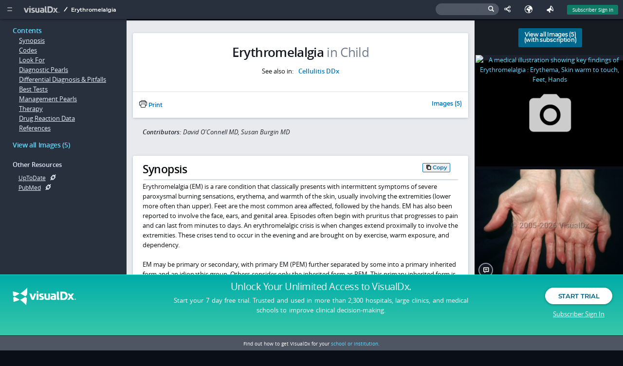

--- FILE ---
content_type: text/html;charset=UTF-8
request_url: https://logicalimages.com/visualdx/diagnosis/erythromelalgia?diagnosisId=51544&moduleId=102
body_size: 20823
content:
<!DOCTYPE html>
<!--[if lt IE 7]>      <html lang="en-US" prefix="og: http://ogp.me/ns# fb: http://ogp.me/ns/fb# article: http://ogp.me/ns/article#" class="no-js lt-ie9 lt-ie8 lt-ie7"> <![endif]-->
<!--[if IE 7]>         <html lang="en-US" prefix="og: http://ogp.me/ns# fb: http://ogp.me/ns/fb# article: http://ogp.me/ns/article#" class="no-js lt-ie9 lt-ie8"> <![endif]-->
<!--[if IE 8]>         <html lang="en-US" prefix="og: http://ogp.me/ns# fb: http://ogp.me/ns/fb# article: http://ogp.me/ns/article#" class="no-js lt-ie9"> <![endif]-->
<!--[if IE 9]>         <html lang="en-US" prefix="og: http://ogp.me/ns# fb: http://ogp.me/ns/fb# article: http://ogp.me/ns/article#" class="no-js lt-ie10"><![endif]-->
<!--[if gt IE 9]><!--> <html lang="en-US" prefix="og: http://ogp.me/ns# fb: http://ogp.me/ns/fb# article: http://ogp.me/ns/article#" class="no-js"> <!--<![endif]-->
   <head>
      <script>
    if (navigator.userAgent.indexOf("MSIE") > -1 ||
        navigator.userAgent.indexOf("Trident/") > -1) {
        window.Hubble = {}
        window.Hubble.show = function () {}
        window.Hubble.identify = function () {}
        window.Hubble.identifyStop = function () {}
        window.Hubble.track = function () {}
    } else {
        var hubbleScript = document.createElement("script")
        hubbleScript.setAttribute("async", true)
        hubbleScript.setAttribute("src", "https://sdk.hubble.team/sdk/9fbfbd96-351f-4ed7-84fe-4e003bb9ee28.js")
        document.querySelector("head").appendChild(hubbleScript)
    }
</script>


<script>
  var clientId = 187293;
  var segmentIdentityData = {"email":"vdxVisitor","site_id":126828,"client_type":"VSTR","contract_id":128773,"contract_type":"Visitor","contract_name":"Free Access Visitor","analytics_exclude":false};
  
if (navigator.userAgent.indexOf("MSIE") > -1 ||
    navigator.userAgent.indexOf("Trident/") > -1) {
    analytics = {};
    analytics.page = function() {};
    analytics.track = function() {};
    analytics.identify = function() {};
    analytics.ready = function() {};
    braze = {};
    braze.logCustomEvent = function () {};
    braze.showContentCards = function () {};
    braze.hideContentCards = function () {};
}
else {
    var segmentKey = "XQAl85ubDAEOopeGtfjPWJKrDQBk7yAc";
    !function(){var analytics=window.analytics=window.analytics||[];if(!analytics.initialize)if(analytics.invoked)window.console&&console.error&&console.error("Segment snippet included twice.");else{analytics.invoked=!0;analytics.methods=["trackSubmit","trackClick","trackLink","trackForm","pageview","identify","reset","group","track","ready","alias","debug","page","once","off","on","addSourceMiddleware","addIntegrationMiddleware","setAnonymousId","addDestinationMiddleware"];analytics.factory=function(e){return function(){var t=Array.prototype.slice.call(arguments);t.unshift(e);analytics.push(t);return analytics}};for(var e=0;e<analytics.methods.length;e++){var key=analytics.methods[e];analytics[key]=analytics.factory(key)}analytics.load=function(key,e){var t=document.createElement("script");t.type="text/javascript";t.async=!0;t.src="https://cdn.segment.com/analytics.js/v1/" + key + "/analytics.min.js";var n=document.getElementsByTagName("script")[0];n.parentNode.insertBefore(t,n);analytics._loadOptions=e};analytics._writeKey=segmentKey;;analytics.SNIPPET_VERSION="4.15.3";
        analytics.load(segmentKey);
        
    }}();

    analytics.ready(function () {
        // initialize the Braze SDK
        braze.initialize("fa8b5c55-3eb9-430f-b715-f97df97f9ff5", {
            baseUrl: "sdk.iad-05.braze.com",
            enableLogging: true,
            allowUserSuppliedJavascript: true
        });
        braze.automaticallyShowInAppMessages();
        if (clientId != null) {
            braze.changeUser(clientId);
        }
        braze.subscribeToContentCardsUpdates(function (update) {
            document.dispatchEvent(new CustomEvent("braze_content_card_update", {detail: update}))
        })
        braze.openSession();
        // guaranteeing the default content card styles are loaded
        braze.requestContentCardsRefresh(function () {
            braze.showContentCards(document.createElement("div"), function () {return []});
        })
    })
}
</script>
<script
    src="https://www.datadoghq-browser-agent.com/datadog-rum-us.js"
    type="text/javascript">
</script>
<script>
    window.DD_RUM && window.DD_RUM.init({
        clientToken: 'pub2e1443999403fdc5c2068fd4275eb7cc',
        applicationId: 'a35050dc-b7e6-4901-8278-0d1ab6ba9248',
        sampleRate: 100,
        trackInteractions: true,
        service: 'www.visualdx.com',
        env: 'prod'
    });
</script>
<link rel="apple-touch-icon" sizes="57x57"
      href="/assets/favicons/apple-touch-icon-57x57.png?rev=100c04dc4"/>
<link rel="apple-touch-icon" sizes="57x57"
      href="/assets/favicons/apple-touch-icon-57x57.png?r=100c04dc4"/>
<link rel="apple-touch-icon" sizes="60x60"
      href="/assets/favicons/apple-touch-icon-60x60.png?r=100c04dc4"/>
<link rel="apple-touch-icon" sizes="72x72"
      href="/assets/favicons/apple-touch-icon-72x72.png?r=100c04dc4"/>
<link rel="apple-touch-icon" sizes="76x76"
      href="/assets/favicons/apple-touch-icon-76x76.png?r=100c04dc4"/>
<link rel="apple-touch-icon" sizes="114x114"
      href="/assets/favicons/apple-touch-icon-114x114.png?r=100c04dc4"/>
<link rel="apple-touch-icon" sizes="120x120"
      href="/assets/favicons/apple-touch-icon-120x120.png?r=100c04dc4"/>
<link rel="apple-touch-icon" sizes="144x144"
      href="/assets/favicons/apple-touch-icon-144x144.png?r=100c04dc4"/>
<link rel="apple-touch-icon" sizes="152x152"
      href="/assets/favicons/apple-touch-icon-152x152.png?r=100c04dc4"/>
<link rel="apple-touch-icon" sizes="180x180"
      href="/assets/favicons/apple-touch-icon-180x180.png?r=100c04dc4"/>
<link rel="icon" type="image/png" href="/assets/favicons/favicon-32x32.png?r=100c04dc4" sizes="32x32"/>
<link rel="icon" type="image/png" href="/assets/favicons/android-chrome-192x192.png?r=100c04dc4"
      sizes="192x192"/>
<link rel="icon" type="image/png" href="/assets/favicons/favicon-96x96.png?r=100c04dc4" sizes="96x96"/>
<link rel="icon" type="image/png" href="/assets/favicons/favicon-16x16.png?r=100c04dc4" sizes="16x16"/>
<link rel="icon" type="image/png" href="/assets/favicons/favicon.ico?r=100c04dc4"/>

<link href='/visualdx/7/css/app.css?r=100c04dc4' rel='stylesheet' type='text/css'/>
<!--[if lt IE 9]>
<link type="text/css" rel="stylesheet" href="/visualdx/7/css/jquery-ui-1.11.4.css" />
<![endif]-->
<!--[if gt IE 8]><!-->
<link type="text/css" rel="stylesheet" href="/visualdx/7/css/jquery-ui-1.13.2.css" />
<!--<![endif]-->

<!--[if gt IE 8]><!-->
<script type="text/javascript" src="/visualdx/7/js/jquery-3.6.1.min.js?r=100c04dc4"></script>
<script type="text/javascript" src="/visualdx/7/js/jquery.hashchange.ie9.js?r=100c04dc4"></script>
<script src="/visualdx/7/js/jquery-ui-1.13.2.min.js?r=100c04dc4"></script>
<!--<![endif]-->

<script src="/visualdx/7/js/modernizr.js?r=100c04dc4"></script>

<!--[if lt IE 8]>
<script src="/visualdx/7/css/ie7/ie7.js?r=100c04dc4"></script><![endif]-->

<script src="/visualdx/7/js/clipboard.js?r=100c04dc4"></script>
<script src="/visualdx/7/js/stickybits.min.js?r=100c04dc4"></script>
<title>Erythromelalgia</title>
      <meta http-equiv="X-UA-Compatible" content="IE=edge" />
      <meta charset="utf-8" />
      <meta property="og:type" content="article" />
      <meta property="og:site_name" content="VisualDx" />
      <meta name="twitter:card" content="summary" />
      <meta name="twitter:site" content="@VisualDx" />
      <meta property="og:title" content="VisualDx - Erythromelalgia" />
      <meta name="twitter:title" content="VisualDx - Erythromelalgia" />
      <meta property="og:url" content="https://logicalimages.com/visualdx/diagnosis/erythromelalgia?diagnosisId=51544&moduleId=102" />
      <meta property="description" content="Erythromelalgia (EM) is a rare condition that classically presents with intermittent symptoms of severe paroxysmal burning sensations, erythema, and w..." />
      <meta property="og:description" content="Erythromelalgia (EM) is a rare condition that classically presents with intermittent symptoms of severe paroxysmal burning sensations, erythema, and w..." />
      <meta name="twitter:description" content="Erythromelalgia (EM) is a rare condition that classically presents with intermittent symptoms of severe paroxysmal burning sensations, erythema, and w..." />
      <meta property="og:image" content="https://logicalimages.com/visualdx/api/images/v1/2704003?imageSize=Medium&r=100c04dc4" />
      <meta property="og:image:width" content="308"/>
      <meta property="og:image:height" content="231"/>
      <meta name="twitter:image" content="https://logicalimages.com/visualdx/api/images/v1/2704003?imageSize=Medium&r=100c04dc4" />
      <meta name="apple-itunes-app" content="app-id=348177521"/>
      <meta name="google-play-app" content="app-id=com.visualdx.android">
      <meta name="viewport" content="width=device-width, initial-scale=1"/>
      <link rel="canonical" href="https://logicalimages.com/visualdx/diagnosis/erythromelalgia?diagnosisId=51544&moduleId=102" />

      <script src="/visualdx/7/js/jquery.maphilight.min.js?r=100c04dc4"></script>
      <script src="/visualdx/7/js/jquery.tablesorter.min.js?r=100c04dc4"></script>

      <script src="/visualdx/7/js/dx-details.js?r=100c04dc4"></script>
      <script src="/visualdx/7/js/compare-view.js?r=100c04dc4"></script>

      <script>
         var savedDiagnosisId = 0;
         var moduleId = 102;
         var diagnosisId = 51544;
         var diagnosisName = "Erythromelalgia";
         var trackingName = "Erythromelalgia";
         var contentDiagnosisId = diagnosisId;
         var imageUrl = "/visualdx/diagnosis/?moduleId=102&diagnosisId=51544#view=images";
         var textUrl = "/visualdx/diagnosis/?moduleId=102&diagnosisId=51544#view=text";
         var handoutUrl = "/visualdx/diagnosis/?moduleId=102&diagnosisId=51544#view=handout";
         var contextUrl = "?moduleId=";
         var coreDxUrl = "/visualdx/diagnosis/";
         

         var pswp_items = [
            
            { src: "/visualdx/sympticonswm/1158.png?r=100c04dc4", alt:"Erythromelalgia : Erythema, Skin warm to touch, Feet, Hands",
              msrc: "/visualdx/sympticonswm/1158.png?r=100c04dc4", w:936, h:702 }
            ,
            { src: "/visualdx/api/images/v1/2704003?imageSize=Medium&r=100c04dc4",
              msrc: "/visualdx/api/images/v1/2704003?imageSize=Medium&r=100c04dc4",
            title:"Deep red erythema of the distal digits.", w:936, h:702 }
            
         ];
      </script>

      </head>
   <body id="dx-details-page" class="text" itemscope itemtype="https://health-lifesci.schema.org/MedicalCondition">
      <a href="#synopsis" class="skip-link">Skip to main content</a><a name="top"/>
      <a href="#s2" class="skip-link">Skip to search</a>
      <!--googleoff: all-->

<div id="dialog-feature-blocker" class="modal pop-in">
    <div class="content"></div><!-- /.content -->
</div>

<div id="dialog-password-requirements" title="Password requirements">
    <ul>
        <li>Password must be between 12-64 letters, numbers, and symbols long and contain no spaces.</li>
        <li>Password must NOT contain a repeated character or sequence more than 3 characters long. For example: 1234, 1111, ABCD, AAAA.</li>
        <li>Password must NOT contain 4 or more characters in the order they appear on a 'QWERTY' keyboard. For example: ASDFG.</li>
        <li>Password must NOT contain your username.</li>
        <li>Password must NOT be easy to guess. For example: 'VisualDx,' 'password,' and other passwords commonly found in data breaches.</li>
        <li>Password must NOT contain emojis.</li>
        </ul>
</div>

<!--[if (gt IE 7)|!(IE)]><!-->
<style>
    @font-face {
        font-family: 'font-test';
        src: url("[data-uri]") format('truetype');
        font-weight: normal;
        font-style: normal;
    }
</style>

<!--<![endif]-->

<script type="text/javascript">
  var csrfToken = "77A67B75C2C3D9B1F5E7399B91151C47";

  var js_labels = {
  "ddx.match.group.mulitple.header": "<span class='match-count'>NUM_MATCHING_DXES</span> SORT_LABEL Diagnoses match NUM_MATCHING_FINDINGS of NUM_TOTAL_FINDINGS findings","ddx.preview.citation.count.pattern": "CITATION_COUNT citations for MED_NAME - DX_NAME","ddx.preview.match.count.mulitple.pattern": "Matches NUM_MATCHING_FINDINGS of NUM_TOTAL_FINDINGS findings: ","dx.image.filter.filtered.images.pattern": "NUM_ACTIVE_IMAGES of NUM_TOTAL_IMAGES Images","patient.handout.title.pattern": "VisualDx Patient Information on DX_NAME","dx.image.image.alt": "Image of __DXNAME__","browser.compatibility.ie.11.instructions": "<ul><li>Press the <strong>Alt</strong> key to display the menu bar.</li><li>Click the <strong>Tools</strong> menu and choose <strong>Compatibility View Settings</strong>.</li><li>From the list of \"Websites you've added to Compatibility View\", highlight <strong>visualdx.com</strong>.</li><li>Click <strong>Remove</strong>.</li></ul>","browser.compatibility.contact.admin": "If you cannot change your browser's Compatibility Mode settings, you will need to contact your IT Administrator or try another browser.","ddx.preview.edit.findings": "Edit findings","dx.image.image.id": "Image ID: ","dx.image.filter.hiding.genital.and.severe": "Hiding Severe and Genital Images","ddx.preview.view.all.pattern": "View All (NUM_IMAGES_AND_DIAGRAMS)","browser.compatibility.ie.version.compatibility.pattern": "Internet Explorer version IE_VERSION (running in Compatibility Mode as version COMPATIBILITY_VERSION)","ddx.preview.uptodate": "UpToDate","ddx.important": "Important","subscription.required.tooltip": "Subscription Required","ddx.preview.match.count.single.pattern": "Matches NUM_MATCHING_FINDINGS of NUM_TOTAL_FINDINGS finding: ","dx.image.filter.hiding.severe": "Hiding Severe Images","reauthorization.update.success": "We have your updated email and a VisualDx representative will contact you shortly about reauthorization.","compare.tooltip.text": "Select this diagnosis to perform a comparison","browser.compatibility.turn.off": "VisualDx will look and perform better if Compatibility Mode is turned off.<br/>To turn off Compatibility Mode:","browser.compatibility.you.are.using.pattern": "You are using IE_VERSION.","dx.image.filter.active.filters": "active filters","dx.image.filter.reset": "Reset","home.search.error.matches": "Invalid character used in search","dx.image.filter.hiding.genital": "Hiding Genital Images","button.copied": "Copied","patient.handout.skinsight.link": "For more images and patient information, visit <a href='https://www.skinsight.com'>www.skinsight.com</a>","browser.compatibility.link": "Browser Compatibility Notice - <span style='text-decoration:underline;'>Read More</span>","dx.image.filter.separator": "or ","ddx.match.group.single.header": "<span class='match-count'>NUM_MATCHING_DXES</span> SORT_LABEL Diagnosis matches NUM_MATCHING_FINDINGS of NUM_TOTAL_FINDINGS findings","dx.image.sympticon.id": "Sympticon ID: ","ddx.preview.medication.citations": "Medication Citations","dialog.button.cancel": "Cancel","print.preview.image.check": "Image","learn.more.link": "Learn more","dx.image.filter.active.images.pattern": "All Images (NUM_ACTIVE_IMAGES)","share.this.generating.link": "Generating link...","home.search.text.error.pattern": "Search query cannot contain the following characters: < > & % \ [ ]","print.preview.captions.check": "Show Captions","global.search.text.header.pattern": "Search Texts for <span class='match'>SEARCH_QUERY</span>","dialog.button.reload": "Reload","ddx.sort.matches.label": "Number of Matching Findings","captions.on": "Captions ON","ddx.preview.close.tooltip": "click or esc to close","dialog.button.save.changes": "Save Changes","findings.findings.required.alert": "At least one finding must be entered to view a differential.","share.this.please.wait": "Please wait until a link has been generated.","captions.off": "Captions OFF","home.search.dx.header": "Diagnoses","share.this.error.message": "Failed to create Shared License. <a href='javascript:prepareSharedLicense();'>Click here to try again</a>","ddx.rarity.most.extremely.rare": "Most Extremely Rare","print.preview.references.check": "References","print.preview.options": "Options:","ddx.rarity.very.common": "Very Common","browser.compatibility.header": "Browser Compatibility Notice","ddx.preview.full.article": "See Full Article","dialog.button.print": "Print","ddx.preview.pubmed": "PubMed","ddx.rarity.extremely.rare": "Extremely Rare","dx.image.filter.active.filter": "active filter","ddx.rarity.common": "Common","a.unit.test.file.encoding.test.string": "æãåāàáâäÆÃÅĀÀÁÂÄ ēêëèéĒÊËÈÉ ìïīîíÌÏĪÎÍ õōøòöôóœÕŌØÒÖÔÓŒ ūüùûúŪÜÙÛÚ ฐ𝄢 足首 颈前 javascript.properties","ddx.sort.emergencies.label": "Emergencies First","browser.compatibility.no.custom.fonts": "Support for custom fonts has been Disabled.","ddx.preview.more": "More","ddx.preview.other.resources": "Other Resources:","browser.compatibility.ie.9.instructions": "<ul><li>Press the <strong>Alt</strong> key to display the menu bar.</li><li>Click the <strong>Tools</strong> menu, and then click on <strong>Compatibility View</strong> to remove the check.</li></ul>","ddx.rarity.uncommon": "Uncommon","dx.image.filter.no.active.filters": "No active filters","home.search.ddx.header": "Build a differential diagnosis","dx.image.filter.filtered.images.no.matches.pattern": "No Images match all filters (NUM_TOTAL_IMAGES total)","home.search.no.matches": "No Matches Found","share.this.bad.characters": "The following characters are not allowed in name fields:<br/>&nbsp;&nbsp;&nbsp;( ) : ; ' \" ? ^ $ * + { } [ ] ! \ / | &lt; &gt;<br/><br/>Remove any illegal characters and try again.","dialog.button.ok": "OK","home.search.ddx.visitor.tooltip": "A subscription is required to build custom differentials","compare.view.select.more": "Select at least 1 more diagnosis to compare","findings.chief.complaint.required.alert": "At least one finding must be marked as required to view a differential.","med.citations.dialog.title.pattern": "Citations for MED_NAME - DX_NAME","browser.compatibility.not.optimal": "This browser does not deliver the optimum VisualDx experience.&nbsp;&nbsp; <a href='/browser-test'>Learn more</a>","refer.friend.title": "Refer a Friend","ddx.severity.3.header": "Potentially life-threatening emergency","browser.compatibility.ie.10.instructions": "<ul><li>Press the <strong>Alt</strong> key to display the menu bar.</li><li>Click the <strong>Tools</strong> menu, and then click on <strong>Compatibility View</strong> to remove the check.</li></ul>","home.search.history.header": "Recent History","browser.compatibility.ie.version.pattern": "Internet Explorer version IE_VERSION","dx.image.sympticon.alt": "Sympticon for __DXNAME__","button.copy": "Copy","ddx.severity.2.header": "Emergency: requires immediate attention","browser.compatibility.preferred.browsers": "VisualDx will look and perform best in IE version 11+, Chrome, Firefox, or Safari.","home.search.text.header.pattern": "Search Texts for \"ITEM_LABEL\"","language.error.message.no.changes": "No changes to save. Click 'Cancel' to close this window.","text.copied": "Text Copied","message.copy.url": "Link copied","negative.findings": "Negative findings","language.error.message": "Failed to update language code. Please try again.\n\nIf problem persists, contact support.","ddx.ddx.quality.pattern": "DDx Quality = DDX_QUALITY_INDEX","icon.label.emergency": "Emergency","message.copy.url.error": "Unable to copy link. Link selected, press Ctrl/Cmd+C to copy."
  };

    
    var messageMap =
        {"popupAlertMsg":"","alertMsg":"","infoMsg":""};
    

    var hasAccuDx = true
    var hasOral = true

    // event tracking
    var eventManagerEnabled = true;
    // dynamic link variables
    var dynlinkEnabled = "true";
    var useCustomDynlinkServer = "false";
    var customDynlinkServer = "";
    var customLocaleId = "";
    // session timeout
    var sessionTimeout = "3570000";
    // pubmed link resolver variables
    var pubMedUrl = "https://www.ncbi.nlm.nih.gov/pubmed/";
    var pubMedPrompt = "PubMed ID: __PUBMEDID__";
    var disableNewWindow = "false";
    var isVDxVisitor = true;
    var clientType = "VSTR";
    var revId = "100c04dc4";
    var currentLanguage = 'en_US';
    var currentRegion = '' || '9667';
    var cookieIdentifier = "187293";
    var inVisualDxApp = true;

    var sponsorImageName = "vdxcolor_logo";
    var customVdxHome = "";

    $(function(){
        if (customVdxHome) {
            $("#logo").attr("href", customVdxHome)
            $("#home-menu .start-over").attr("href",customVdxHome);
            $("#no-required-finding-start-over").attr("href",customVdxHome);
        }
        $("#s2").on("focus",function(){
            $(this).addClass('ieFocusHack');
            $("#header-search-form").addClass("active");
            $("body").addClass("searching");
            $(".save-diagnosis").css({
                display: "none"
            });
        }).on("blur",function(){
            $(this).removeClass('ieFocusHack');
            $("#header-search-form").removeClass("active")
            $("body").removeClass("searching");
            $(".save-diagnosis").css({
                display: "inline-block"
            });
        });
        
        $("html").addClass("vdx-visitor");
        
    });

    // Check to see if the session has ended before a timeout would occur.
    function checkStatus(onSuccess, noRedirect) {
        
    }

</script>
<script src="/visualdx/7/js/native-toast.js?r=100c04dc4"></script>
<script src="/visualdx/7/js/header.js?r=100c04dc4"></script>
<script src="/visualdx/7/js/jquery.throttle.min.js?r=100c04dc4"></script>

<script>
    var age = -1;
    var sex = -1;
    var imgSet = null;
    var smartParam = "";
</script>

<div id='topbar' class="cd-auto-hide-header" role="banner">
    <span id="font-test"><span class="test">.</span><span class="control">.</span></span>
    <a rel="offscreen-trigger" href="#home-menu"  name="Home Menu" id="menu-icon" aria-label="Main Menu" aria-expanded="false" aria-controls="home-menu" data-qa-id="main-menu-icon">
        <i class="icon icon-slimburger">&#58899;</i>
    </a>
    <h1 class="heading-tag-hidden">Logo Image</h1>
    <a id="logo" href="/visualdx/7/" aria-label="VisualDx Logo" data-qa-id="visualdx-logo"><i class="icon icon-vdxlogo">&#58902;</i></a>
    <nav id="breadcrumbs"><span class="icon icon-path_slash"></span>
         <span class="active">Erythromelalgia</span></nav>

    <span class='top-right-menu'>
        <a aria-label="Sign In" href="javascript:;" class='subscriber-sign-in' onclick="$('#switchUserMessageDiv, #msgboxCover').show();$('#msgboxCover').unbind('click');setEvent(EVENTS.SESSION_END, {termCode: 'logout'}, '/visualdx/logout?switchUser');" data-qa-id="subscriber_sign_in">Subscriber Sign In</a>
      </span>
    <span class="header-icon-menu">
<a rel="offscreen-trigger" class="feedback" href="#feedback-screen" data-tooltip="Send Feedback" title="Feedback" aria-label="Feedback" data-qa-id="feedback">
    <i class="icon icon-feedback">&nbsp;</i>
    <span class="text">Feedback</span>
  </a>

  <a id="languageIcon" class="language" href="javascript:openLanguageScreen();" data-tooltip="Your language: English<br/>Your region: Canada and United States<p class='subtitle'>We detected your browser’s preferred language as English.<br/>Click the globe icon at the top to set your language and region preferences in VisualDx.</p>" title="Select Language" aria-label="Select Language" data-qa-id="select-language">
    <i class="icon icon-earth">&nbsp;</i>
    <span class="text">Select Language</span>
  </a>
  <a rel="offscreen-trigger" class="share-this copy-current-url" id="emailThis" href="javascript:;" data-tooltip="Share This Page" title="Share This Page" aria-label="Share This Page" data-qa-id="share-this-page">
    <i class="icon icon-share">&nbsp;</i>
    <div id="copy-link-dialog" style="display: none"></div>
    <span class="text">Share</span>
  </a>
<div id="header-search-form" method="get" action="" onclick="$('#s2').focus();">
    <label for="s2" class="search-label">Search for a symptom, medication, or diagnosis</label>
    <input id="s2" type="text" class="clearable" placeholder="Search for a symptom, medication, or diagnosis" />
    <i class="icon icon-search"></i>
  </div>
  </span>
    <!--[if lte IE 8]>
    <script>
        document.write(unsupportedBrowserMsgTop);
    </script>
    <![endif]-->
</div>

<!--[if lt IE 7]>
<div class="offscreen-panel slide from-top active" id="old-IE-screen" role="region" aria-labelledby="unsupported-browser-title" style="_position: absolute; padding: 1em; margin-left: 0; left: 0; width: 100%; height: 100%; text-align: center">
<div class="content">
<header>
<h3 class="title" id="unsupported-browser-title">Unsupported Browser</h3>
</header>
<div class="inner">
<p>
VisualDx does not support the browser you are using. Please upgrade your browser or contact your IT administrator.<br/>
<br/>
<a href= /logout?redirect=/features/web-based>View our browser requirements</a>.
</p>
</div>
</div>
</div>
<a id="old-IE-trigger" rel="offscreen-trigger" href="#old-IE-screen">.</a>
<script>$(function() { $("#old-IE-trigger").click(); $("old-IE-screen").focus(); });</script>
<![endif]-->
<!--[if lte IE 8]>
<div class="offscreen-panel slide from-top" id="old-IE-screen" style="padding: 1em;">
<div class="content">
<header>
<a href="#" class="close-btn" alt="Close (Esc)" aria-label="Close (Esc)">&#57623;</a>
<h3 class="title">Browser Compatibility Notice</h3>
</header>
<div class="inner">
<p>
<script>
document.write(fullIEVersionMsg);
</script>
</p>
</div>
</div>
</div>
<![endif]-->

<div class="offscreen-panel slide from-left" id="home-menu" role="navigation" aria-labelledby="home-menu-title">
    <div class="inner">
        <a href="#"  class="close-btn" alt="Close (Esc)" aria-label="Close (Esc)">&#57623;</a>
        <nav class="stacked" aria-label="home menu links">
            <section id="visualdx-section">
                <h1 class="group-title" id="home-menu-title">VisualDx</h1>
                <a class="start-over" href="/visualdx/7/">Start Over</a>
                <a href=/visualdx/logout?switchUser=/>Visit VisualDx.com</a>
                <a href="/visualdx/diagnosisList.jsp">Diagnosis List</a>

                <a href="/visualdx/sampleDifferentials.jsp">Sample Differentials</a>
                </section>

            <section id="about-visualdx-section">
                <h1 class="group-title">About VisualDx</h1>
                <a target="_blank" href="/legal/acceptable-use-policy-notice">Terms of Use</a>
                <a rel="offscreen-trigger" href="#contributors">Image Contributors</a>
                </section>

            <section id="get-in-touch-section">
                <h1 class="group-title">Get In Touch</h1>
                <a href= /logout?redirect=/contact/share-your-story>Share a Story</a>
                <a href="#feedback-screen" rel="offscreen-trigger">Send Feedback</a>
            </section>

            <section id="help-section">
                <h1 class="group-title">Help</h1>
                <a href=/logout?redirect=/resources/how-visualdx-works>Video Tutorials</a>
                <a href=/logout?redirect=/frequently-asked-questions>FAQs</a>
                <a href=/logout?redirect=/contact#support>Contact Support</a>
            </section>
            <section id="additional-resources-section">
                    <h1 class="group-title">Additional Resources</h1>
                    <div class="dynamic-links dynamic-links-home"></div>
                </section>
            </nav>
        <span id="version-build">
          Version:&nbsp;release-27.1900.1760459267&nbsp;&nbsp;&nbsp;(build 100c04dc4)</span>
    </div>
</div> <!-- #home-menu -->

<span class="ui-helper-hidden-accessible">
    <span id="a11yErrorMessages" role="alert" aria-atomic="true"></span>
    <span id="a11yStatusMessages" role="status"></span>
</span>

<a class="skip-link" href="/onc.html">onc</a>
<a class="skip-link" href="/vpat.html">vpat</a>
<label class="a11y-control">
    <input type="checkbox" id="disableKeyboardShortcuts"/>
    select to disable single character keyboard shortcuts</label>

<a id="search-cover"></a>
<!--googleon: all-->

<!--googleoff: all-->
<div id="visitor-footer" role="footer">
    <span class="footer-logo-area">
      <a href="/" class="visitor-footer-logo"><img src="/visualdx/7/css/images/visualdx-logo-white.png" alt="" /></a>
    </span>
    <span class="footer-copy-area">
      <h2 class="headline"><a href="/logout?redirect=/visualdx/signup/?">Unlock Your Unlimited Access <span class="hide-for-small-only">to VisualDx.</span></a></h2>
      <p class="subtext hide-for-small-only">
        Start your 7 day free trial. Trusted and used in more than 2,300 hospitals, large clinics, and medical schools to improve clinical decision-making.</p>
    </span>
    <span class="footer-cta-area">
      <a data-qa-id="start_trial" href="/logout?redirect=/visualdx/signup/?" class="btn rounded white">Start Trial</a>
      <a data-qa-id="subscriber_sign_in" class="subscriber-sign-in" href="javascript:;" onclick="$('#switchUserMessageDiv, #msgboxCover').show();$('#msgboxCover').unbind('click');setEvent(EVENTS.SESSION_END, {termCode: 'logout'}, '/visualdx/logout?switchUser');"> <i class="icon icon-user"></i>Subscriber Sign In</a>
    </span>

    <div class="school-cta">
        Find out how to get VisualDx for your <a href="/logout?redirect=/contact/get-in-touch">school or institution.</a></div><!-- /.school-cta -->
</div>
<!--googleon: all-->
<script type="module">import.meta.url;import("_").catch(()=>1);async function* g(){};if(location.protocol!="file:"){window.__vite_is_modern_browser=true}</script>
<script type="module">!function(){if(window.__vite_is_modern_browser)return;console.warn("vite: loading legacy chunks, syntax error above and the same error below should be ignored");var e=document.getElementById("vite-legacy-polyfill"),n=document.createElement("script");n.src=e.src,n.onload=function(){System.import(document.getElementById('vite-legacy-entry').getAttribute('data-src'))},document.body.appendChild(n)}();</script>
<script type="module" crossorigin src="/visualdx/7/js/vdx-ui/vdx-AdSlot-7958d6a7.js"></script>
<link rel="modulepreload" crossorigin href="/visualdx/7/js/vdx-ui/vdx-common-libs-ee3f5cf1.js">
<link rel="modulepreload" crossorigin href="/visualdx/7/js/vdx-ui/vdx-common-libs-9d3bde96.js">
<link rel="modulepreload" crossorigin href="/visualdx/7/js/vdx-ui/vdx-common-libs-bd889344.js">
<link rel="stylesheet" href="/visualdx/7/css/vdx-ui/vdx-common-88fd1601.css">
<script>
  window.__VDX_ADSLOT_CONFIG__ = {
    slots: []
  };
</script>


<script nomodule>!function(){var e=document,t=e.createElement("script");if(!("noModule"in t)&&"onbeforeload"in t){var n=!1;e.addEventListener("beforeload",(function(e){if(e.target===t)n=!0;else if(!e.target.hasAttribute("nomodule")||!n)return;e.preventDefault()}),!0),t.type="module",t.src=".",e.head.appendChild(t),t.remove()}}();</script>
<script nomodule crossorigin id="vite-legacy-polyfill" src="/visualdx/7/js/vdx-ui/vdx-polyfills-legacy-161498a7.js"></script>
<script nomodule crossorigin id="vite-legacy-entry" data-src="/visualdx/7/js/vdx-ui/vdx-AdSlot-legacy-ead1c6e4.js">System.import(document.getElementById('vite-legacy-entry').getAttribute('data-src'))</script>
<script>
         window.__VDX_ADSLOT_CONFIG__ = {
            slots: [
               { id: 'ad-slot-160x600', size: [160, 600] },
               { id: 'ad-slot-250x250', size: [250, 250] },
               { id: 'ad-slot-728x90', size: [728, 90] },
               { id: 'ad-slot-728x90-1', size: [728, 90] },
               { id: 'ad-slot-728x90-2', size: [728, 90] },
            ]
         };
      </script>
      <div id="container" role="main">
            <!--googleoff: all-->
            <div class="mobile-nav">
               <section id="contents-section"><a class="tocTab" href="#top" tabindex="0" onclick="textTabClickHandler($(this).attr('href'), undefined);"><h1>Contents</h1></a><a class="topicLink" href="#synopsis" onclick="textTabClickHandler($(this).attr('href'), 'Synopsis');">Synopsis</a><a class="topicLink" href="#Codes" onclick="textTabClickHandler($(this).attr('href'), 'Codes');">Codes</a><a class="topicLink" href="#Look_For" onclick="textTabClickHandler($(this).attr('href'), 'Look For');">Look For</a><a class="topicLink" href="#Diagnostic_Pearls" onclick="textTabClickHandler($(this).attr('href'), 'Diagnostic Pearls');">Diagnostic Pearls</a><a class="topicLink" href="#Differential_Diagnosis_And_Pitfalls" onclick="textTabClickHandler($(this).attr('href'), 'Differential Diagnosis & Pitfalls');">Differential Diagnosis &amp; Pitfalls</a><a class="topicLink" href="#Best_Tests" onclick="textTabClickHandler($(this).attr('href'), 'Best Tests');">Best Tests</a><a class="topicLink" href="#Management_Pearls" onclick="textTabClickHandler($(this).attr('href'), 'Management Pearls');">Management Pearls</a><a class="topicLink" href="#Therapy" onclick="textTabClickHandler($(this).attr('href'), 'Therapy');">Therapy</a><a class="topicLink" href="#Associated_Medications" onclick="textTabClickHandler($(this).attr('href'), 'Associated Medications');">Drug Reaction Data</a><a class="topicLink" href="#References" onclick="textTabClickHandler($(this).attr('href'), 'References');">References</a></section><section id="all-images-section"><a class="tocTab" href="#view=images" onclick='imageTabClickHandler();'><h1>View all Images (5)</h1></a></section></div><!-- /.mobile-nav -->
            <div id="dx-nav">
               <section class="first-child">
                  <div class="narrow-title">
                     <div class="h1 title"><span class="dxName">Erythromelalgia</span> <span class='selected-context'></span> in Child</div>
                     <span class='context-links no-print'>See also in: <a data-control-id='change-scenario' class='subscription-required' title='Subscription Required' href="javascript:();" data-feature-details-url="/visualdx/vdx-visitor/scenario-view.jsp">Cellulitis DDx</a></span><div class="details-tool-header">
                        <a class="menu-icon" href="javascript:printActiveTab();">
                           <span class="icon icon-print2" title="Print this page"></span>
                           Print</a>

                        <a class="menu-icon caption-icon" href="javascript:toggleImageCaptions();">
                           <i class="caption-control icon-check-box-unchecked"></i>
                           <span class="labeltext">Captions</span>
                        </a>
                        </div>
                  </div>
                  <div id="toc">
                  <section id="contents-section"><a class="tocTab" href="#top" tabindex="0" onclick="textTabClickHandler($(this).attr('href'), undefined);"><h1>Contents</h1></a><a class="topicLink" href="#synopsis" onclick="textTabClickHandler($(this).attr('href'), 'Synopsis');">Synopsis</a><a class="topicLink" href="#Codes" onclick="textTabClickHandler($(this).attr('href'), 'Codes');">Codes</a><a class="topicLink" href="#Look_For" onclick="textTabClickHandler($(this).attr('href'), 'Look For');">Look For</a><a class="topicLink" href="#Diagnostic_Pearls" onclick="textTabClickHandler($(this).attr('href'), 'Diagnostic Pearls');">Diagnostic Pearls</a><a class="topicLink" href="#Differential_Diagnosis_And_Pitfalls" onclick="textTabClickHandler($(this).attr('href'), 'Differential Diagnosis & Pitfalls');">Differential Diagnosis &amp; Pitfalls</a><a class="topicLink" href="#Best_Tests" onclick="textTabClickHandler($(this).attr('href'), 'Best Tests');">Best Tests</a><a class="topicLink" href="#Management_Pearls" onclick="textTabClickHandler($(this).attr('href'), 'Management Pearls');">Management Pearls</a><a class="topicLink" href="#Therapy" onclick="textTabClickHandler($(this).attr('href'), 'Therapy');">Therapy</a><a class="topicLink" href="#Associated_Medications" onclick="textTabClickHandler($(this).attr('href'), 'Associated Medications');">Drug Reaction Data</a><a class="topicLink" href="#References" onclick="textTabClickHandler($(this).attr('href'), 'References');">References</a></section><section id="all-images-section"><a class="tocTab" href="#view=images" onclick='imageTabClickHandler();'><h1>View all Images (5)</h1></a></section></div>
               </section>

               <section class="other-resources">
               <strong class="section-title">Other Resources<a name="Other Resources"></a></strong>
               <a class="extRes-link ext-link" target="_blank" href="https://www.uptodate.com/contents/search?search=Erythromelalgia" onclick="setEvent(EVENTS.OUTBOUND_LINK, {site: 'https://www.uptodate.com/contents/search?search=Erythromelalgia'});"><span>UpToDate</span></a>
               <a class="pubmedLink ext-link" target="_blank" href='https://www.ncbi.nlm.nih.gov/pubmed/?term=Erythromelalgia'><span>PubMed</span></a>
               </section>

               <section id="dynamic-links-section">
                      <strong class="section-title">Important News & Links<a name="News_and_Links"></a></strong>
                     <div class="dynamic-links dynamic-links-diagnosis"></div>
                   </section>
               </div>
            <!--googleon: all-->
         <article pubdate="01/14/2025">

         <div class="content">

            <div id="dx-text" lang="en" class="lightbody">
            <section class="title-section">
               <h1 itemprop="name" class="title ui-front"><span class="dxName">Erythromelalgia</span> <span class='selected-context'></span> in Child</h1>
               <span class='context-links no-print'>See also in: <a data-control-id='change-scenario' class='subscription-required' title='Subscription Required' href="javascript:();" data-feature-details-url="/visualdx/vdx-visitor/scenario-view.jsp">Cellulitis DDx</a></span><div class="details-tool-header">
                  <a class="menu-icon subscription-required" href='#' title="Subscription Required">
                     <span class="icon icon-print2" title="Print this page"></span>
                     Print</a>

                  <a href="#view=images" class="menu-icon image-count-span" onclick='imageTabClickHandler();'>
                     Images (5)</a>
               </div>
            </section>
            <section class="authors">
                  <strong>Contributors:&nbsp;</strong><a name="Authors"></a>David O'Connell MD, Susan Burgin MD</section>
               <div class="mobile-resources">
                  <strong>Other Resources<a name="Other Resources"></a></strong>
               <a class="extRes-link ext-link" target="_blank" href="https://www.uptodate.com/contents/search?search=Erythromelalgia" onclick="setEvent(EVENTS.OUTBOUND_LINK, {site: 'https://www.uptodate.com/contents/search?search=Erythromelalgia'});"><span>UpToDate</span></a>
               <a class="pubmedLink ext-link" target="_blank" href='https://www.ncbi.nlm.nih.gov/pubmed/?term=Erythromelalgia'><span>PubMed</span></a>
               </div>

            <div id="braze_dx_main_feed"></div>

               <section id="dynamic-links-alerts">
                  <h2>Alerts and Notices</h2>
               </section>
               <section id="dynamic-links-external-links">
                  <h2>Important News & Links</h2>
               </section>
            <section itemprop="description" class="synopsis tt4">
              <a class='tocTarget' name='synopsis'></a>
               <h2>Synopsis<button class="menu-icon copy-btn copy-btn-section" data-clipboard-target=".tt4 .text-content">
                     Copy</button>
               </h2>
               <figure class="preview-image print-only float-right" data-img-index="0">
                     <span class="preview-image-left" onclick="parent.previewLeftHandler(this);">&#xe60f;</span>
                     <span class="preview-image-right" onclick="parent.previewRightHandler(this);">&#xe610;</span>
                     <img src="/visualdx/sympticonswm/1158.png?r=100c04dc4" alt="Erythromelalgia : Erythema, Skin warm to touch, Feet, Hands"/>
                     <figcaption class="caption"></figcaption>
                  </figure>
               <div class="text-content">
               Erythromelalgia (EM) is a rare condition that classically presents with intermittent symptoms of severe paroxysmal burning sensations, erythema, and warmth of the skin, usually involving the extremities (lower more often than upper). Feet are the most common area affected, followed by the hands. EM has also been reported to involve the face, ears, and genital area. Episodes often begin with pruritus that progresses to pain and can last from minutes to days. An erythromelalgic crisis is when changes extend proximally to involve the extremities. These crises tend to occur in the evening and are brought on by exercise, warm exposure, and dependency.<br /><br />EM may be primary or secondary, with primary EM (PEM) further separated by some into a primary inherited form and an idiopathic group. Others consider only the inherited form as PEM. This primary inherited form is due to an autosomal dominant mutation in the <i>SCN9A</i> gene on chromosome 2q that encodes for Nav 1.7 (voltage-gated sodium channels present in small nociceptive neurons). In some cases, the mutation has occurred de novo.<br /><br />By contrast, in secondary EM, there is an identifiable cause; it can be associated with a multitude of underlying conditions. These include myeloproliferative disorders with thrombocythemia in addition to vascular, connective tissue, neurological, and musculoskeletal conditions. In addition, drugs (such as bromocriptine, cyclosporin, simvastatin, iodinated contrast media, and thrombopoietin receptor agonists) are also known to trigger EM, as are poisonings and intoxication.<br /><br />Poisoning from ingestion of the mushroom <i>Paralepistopsis</i> (formerly <i>Clitocybe</i>) <i>acromelalga</i> causes a self-limited form of EM. Onset is within 2-3 days of ingestion, and symptoms usually resolve in 1-2 weeks but may persist for months.<br /><br />Incidence estimates have ranged from 0.3 to 1.3/100&nbsp;000 for all forms of EM. These estimates are considered low due to underdiagnosis. Some studies suggest a female predominance of up to 2-3:1, and there does not appear to be a racial / ethnic predilection.</div>
            </section>
            <section class='tt101' class="Codes">
               <a class='tocTarget' name='Codes'></a>
               <h2>Codes<button class="menu-icon copy-btn copy-btn-section" data-clipboard-target=".tt101 .text-content">
                     Copy</button>
               </h2>
               <div class="text-content">
                  ICD10CM:<br/>
<span itemprop='code' itemscope itemtype='https://health-lifesci.schema.org/MedicalCode'><meta itemprop='codingSystem' content='ICD10CM'/><meta itemprop='codeValue' content='I73.81'/>I73.81&nbsp;&ndash;&nbsp;Erythromelalgia</span><br/>
<br/>
SNOMEDCT:<br/>
<span itemprop='code' itemscope itemtype='https://health-lifesci.schema.org/MedicalCode'><meta itemprop='codingSystem' content='SNOMEDCT'/><meta itemprop='codeValue' content='37151006'/>37151006&nbsp;&ndash;&nbsp;Erythromelalgia</span></div>
            </section><section class='tt3' class="Look_For">
               <a class='tocTarget' name='Look_For'></a>
               <h2>Look For<button class="menu-icon copy-btn copy-btn-section" data-clipboard-target=".tt3 .text-content">
                     Copy</button>
               </h2>
               <div class="text-content">
                  <p class='subscription-required'><em>Subscription Required</em></p></div>
            </section><section class='tt2' class="Diagnostic_Pearls">
               <a class='tocTarget' name='Diagnostic_Pearls'></a>
               <h2>Diagnostic Pearls<button class="menu-icon copy-btn copy-btn-section" data-clipboard-target=".tt2 .text-content">
                     Copy</button>
               </h2>
               <div class="text-content">
                  <p class='subscription-required'><em>Subscription Required</em></p></div>
            </section><section class='tt12'
            itemprop="differentialDiagnosis" itemscope itemtype="https://health-lifesci.schema.org/DDxElement"
             class="Differential_Diagnosis_And_Pitfalls">
               <a class='tocTarget' name='Differential_Diagnosis_And_Pitfalls'></a>
               <h2>Differential Diagnosis &amp; Pitfalls<button class="menu-icon copy-btn copy-btn-section" data-clipboard-target=".tt12 .text-content">
                     Copy</button>
               </h2>
               <div class="purple-info-heading">
                     <div class="content">
                        <img class="content-info-icon" src="/visualdx/7/img/info-round-solid.svg" alt="info" />
                        <div>To perform a comparison, select diagnoses from the classic differential</div>
                     </div>
                  </div>
               <div class="text-content">
                  <p class='subscription-required'><em>Subscription Required</em></p></div>
            </section><section class='tt1' class="Best_Tests">
               <a class='tocTarget' name='Best_Tests'></a>
               <h2>Best Tests<button class="menu-icon copy-btn copy-btn-section" data-clipboard-target=".tt1 .text-content">
                     Copy</button>
               </h2>
               <div class="text-content">
                  <p class='subscription-required'><em>Subscription Required</em></p></div>
            </section><section class='tt5' class="Management_Pearls">
               <a class='tocTarget' name='Management_Pearls'></a>
               <h2>Management Pearls<button class="menu-icon copy-btn copy-btn-section" data-clipboard-target=".tt5 .text-content">
                     Copy</button>
               </h2>
               <div class="text-content">
                  <p class='subscription-required'><em>Subscription Required</em></p></div>
            </section><section class='tt7' class="Therapy">
               <a class='tocTarget' name='Therapy'></a>
               <h2>Therapy<button class="menu-icon copy-btn copy-btn-section" data-clipboard-target=".tt7 .text-content">
                     Copy</button>
               </h2>
               <div class="text-content">
                  <p class='subscription-required'><em>Subscription Required</em></p></div>
            </section><section class='tt103' class="Associated_Medications no-print">
               <a class='tocTarget' name='Associated_Medications'></a>
               <h2>Drug Reaction Data<button class="menu-icon copy-btn copy-btn-section" data-clipboard-target=".tt103 .text-content">
                     Copy</button>
               </h2>
               <div class="text-content">
                  <p class='subscription-required'><em>Subscription Required</em></p></div>
            </section><section class='tt104' class="References">
               <a class='tocTarget' name='References'></a>
               <h2>References<button class="menu-icon copy-btn copy-btn-section" data-clipboard-target=".tt104 .text-content">
                     Copy</button>
               </h2>
               <div class="text-content">
                  <p class='subscription-required'><em>Subscription Required</em></p></div>
            </section><div class="modTime">
               Last Reviewed:12/14/2024<br/>
               Last Updated:01/14/2025</div>
            <span class="copyright-footer print-only">Copyright &#169; 2026 VisualDx<sup>&#174;</sup>. All rights reserved.</span><script>
                  $(function(){
                     $("#visitor-message").load("/visualdx/vdx-visitor/vdx-homepage-featured.jsp");
                  });
               </script>
               <div id="visitor-message"></div>
             </div><div id="dx-images">
               <section class="title-section">
                  <div class="h1 title"><span class="dxName">Erythromelalgia</span> <span class='selected-context'></span> in Child</div>
                  <span class='context-links no-print'>See also in: <a data-control-id='change-scenario' class='subscription-required' title='Subscription Required' href="javascript:();" data-feature-details-url="/visualdx/vdx-visitor/scenario-view.jsp">Cellulitis DDx</a></span></section>
               <div class="details-tool-header">
                  <a class="menu-icon" href="javascript:toggleImageCaptions();">
                     <i class="caption-control icon-check-box-unchecked"></i>
                     <span class="labeltext">Captions</span>
                  </a>
                  <a class="menu-icon" href="javascript:printActiveTab();">
                     <span class="icon icon-print2" title="Print this page"></span>
                     Print</a>

<!--
                  <span class="image-count-span">
                     5 Images</span>
-->

                  <span>&nbsp;</span>

                  <!--googleoff: all-->
                  <a id="view-all" class="btn cta" href='javascript:imageTabClickHandler();'>View all Images (5)<br/>(with subscription)</a>
                  <!--googleon: all-->
                  </div>

               <div style="display: flex;">
                  <!-- List (LEFT) -->
                  <div style="flex: 1;">
                     <figure class='item sympticon-image'>
                    <a class='subscription-required' data-control-id='zoom-symption' data-feature-details-url='/visualdx/vdx-visitor/images.jsp' href="/visualdx/sympticonswm/1158.png?r=100c04dc4">
                     <img class="unloaded" data-sympticon-id="1158" src="" data-src="/visualdx/sympticonswm/1158.png?r=100c04dc4" alt="A medical illustration showing key findings of Erythromelalgia : Erythema, Skin warm to touch, Feet, Hands"/>
                  </a>
               </figure><figure class="item has-caption skinType2 clinical-image hands" consent="false">
                  <a class='subscription-required' data-control-id='zoom-image' data-feature-details-url='/visualdx/vdx-visitor/images.jsp' href="/visualdx/api/images/v1/2704003?imageSize=Large&r=100c04dc4">
                     <img itemprop='image' class="thumbnail unloaded" data-image-type="Clinical" src="/visualdx/api/images/v1/2704003?imageSize=Medium&r=100c04dc4" data-src="/visualdx/api/images/v1/2704003?imageSize=Medium&r=100c04dc4" hspace="0" vspace="0" alt="Clinical image of Erythromelalgia - imageId=2704003. Click to open in gallery.  caption: 'Deep red erythema of the distal digits.'"/>
                  </a>
                  <figcaption class="caption">Deep red erythema of the distal digits.</figcaption><span class="icon icon-caption"></span></figure></div>

                  <!-- Ad (RIGHT) -->
                  </div>

               <div class="item extra-images">
                     <a id="extra-images" class="subscription-required" data-feature-details-url="/visualdx/vdx-visitor/images.jsp">
                        <p class="message">
                           <span class="extra-images-count"><small>+</small>3</span>
                           <span class="extra-images-text">More images of Erythromelalgia with subscription</span>
                        </p>
                     </a>
                  </div>
               <span class="copyright-footer print-only">Copyright &#169; 2026 VisualDx<sup>&#174;</sup>. All rights reserved.</span></div>


            <!-- Image sort panel -->
            </div><!-- /.content -->
         </article>
      </div>

      <div class="offscreen-panel slide from-top" id="email-handout" role="form" aria-labelledby="share-handout-title">
          <div class="content">
              <span>
                  <a href="" class="close-btn" alt="Close (Esc)" aria-label="Close (Esc)">&#57623;</a>
                  <h3 class="title" id="share-handout-title">E-mail This Patient Information Sheet</h3>
              </span>
              <div class="inner">
                  <form id="email-handout-form" class="minimal">
                      <div class="email-form">
                <span class="form-row">
                  <input type="text" id="emailHandout_toEmail" value=""/>
                  <label class="label" for="emailHandout_toEmail">Recipient’s E-mail Address</label>
                </span>
                          <div class="action">
                              <button class="btn bright" type="submit" value="Send">
                                  Send</button>
                              <p class="failure-notice"></p>
                          </div>
                      </div>
                  </form>
              </div><!-- /.inner -->

              <div class="result-success whitebody">
                  <h2><i class="icon icon-check"></i></h2>
                  <h3>Thank You!</h3>
                  <p class="message">We have sent an e-mail with this patient information.</p>
                  <a href="javascript:resetEmailHandoutDialog();" class="btn btn-large blue">OK</a>
              </div>
          </div>
      </div> <!-- #email-handout -->

      <div id="text-selection-tools">
         <button class="menu-icon copy-btn" data-clipboard-target="#selection-content-to-copy">
            Copy</button>
      </div>
      <div id="selection-content-to-copy"></div>
      <div class="compare-view-container"></div>

      <div id="dialog-authorization-required" class='dialog' title="Session Expired">
   <p>You have been logged out of VisualDx or your session has expired.<br/><br/>
   Please reload this page and sign into VisualDx to continue.</p>
</div>
<!-- /#authorizatoin-required-dialog-->

<!-- /#eula-modal-->

<div id="popupAlertMsg" class="modal pop-in requireUserClose">
    <span class="titlebar with-close-btn">
        <a href="javascript:clearOverlay();" class="close-btn"
         alt="Close (Esc)"
         aria-label="Close (Esc)">&#57623;</a>
        <span class="title">Alert</span>
    </span>
    <div class="content">
        <div class="message"></div>
    </div>
</div>
<!-- /#alert-modal-->

<div id="dialog-citations" class='dialog' title="Medication Citations"></div>
<!-- /#medication-citation-dialog-->

<div id="dialog-print-preview" class='dialog' title="Print Preview"></div>
<!-- /#print-preview-dialog-->

<div class="offscreen-panel slide from-top" id="feedback-screen" role="form" aria-labelledby="feedback-form-title">
    <div class="content">
        <span>
            <a href="#" class="close-btn" alt="Close (Esc)" aria-label="Close (Esc)">&#57623;</a>
            <h3 class="title" id="feedback-form-title">Send us your feedback</h3>
        </span>
        <div class="inner">
            <form id="feedback-form" class="minimal">
                <input type="hidden" name="type" value="feedback" />
                <input type="hidden" name="currentURL" value="" />
                <span class="form-row">
                  <input id="feedback-sender" type="text" name="sender" value=""/>
                  <label class="label" for="feedback-sender">E-mail</label>
                </span>
                <span class="form-row">
                  <textarea name="text" id="feedback-message" cols="30" rows="10"></textarea>
                  <label class="label" for="feedback-message">Message</label>
                  <span class="required-message">This field is required</span>
                </span>
                <div class="action">
                    <button class="btn bright" type="submit" value="Send Feedback">Send Feedback</button>
                    <p class="failure-notice">Oops! There was an issue during submission. Please try again. If the problem persists, email <a href="mailto:feedback@visualdx.com">feedback@visualdx.com</a> with your feedback.</p>
                </div>
            </form>
        </div><!-- /.inner -->
    </div><!-- /.content -->
    <div class="result-success whitebody">
        <h2><i class="icon icon-check"></i></h2>
        <h3>Thank You!</h3>
        <p class="message">We appreciate your feedback and you will be hearing from us soon.</p>
        <a href="javascript:resetFeedbackDialog();" class="btn btn-large blue">OK</a>
    </div><!-- /.result -->
</div><!-- /#feedback-form -->

<div id="contributors" class="vdxinfo freeze-body offscreen-panel slide from-left whitebody" role="complementary" aria-labelledby="img-contribs-title">
    <span class="title-bar with-close-btn">
        <div class="content">
            <h3 id="img-contribs-title">Image Contributors</h3>
            <a href="#" class="close-btn fixed" alt="Close (Esc)" aria-label="Close (Esc)">&#57623;</a>
        </div><!-- /.content -->
    </span><!-- /.title-bar with-close-btn -->

    <div class="inner">
        <div class="content">
            <h3>Individuals<br /></h3>
  <ul class="image-contributors unstyled">
    <li>David Adelson MD</li>
    <li>Christine Ahn MD</li>
    <li>Joerg Albrecht MD, PhD</li>
    <li>Sanah Ali MD</li>
    <li>Carl Allen DDS, MSD</li>
    <li>Brandon Ayres MD</li>
    <li>Howard P. Baden MD</li>
    <li>Yevgeniy Balagula MD</li>
    <li>Robert Baran MD</li>
    <li>Keira Barr MD</li>
    <li>Sid Barsky MD</li>
    <li>Ajit P. Barve MD</li>
    <li>Gregory J. Basura MD, Ph.D</li>
    <li>Donald Belsito MD</li>
    <li>Jeffrey D. Bernhard MD</li>
    <li>Mark L. Bernstein DDS</li>
    <li>Jesse Berry MD</li>
    <li>Frank Birinyi MD</li>
    <li>Victor Blanco MD</li>
    <li>Joshua Bodie MD</li>
    <li>Benjamin R. Bohaty MD</li>
    <li>William Bonnez MD</li>
    <li>Mina Botros MD</li>
    <li>Jeremy S. Boyd MD</li>
    <li>Eric Bray MD, PhD</li>
    <li>Sarah Brenner MD</li>
    <li>Robert A. Briggaman MD</li>
    <li>Robert Brodell MD</li>
    <li>Roman Bronfenbrener MD</li>
    <li>Walter Brooks MD</li>
    <li>Daniel Bryan MD</li>
    <li>William Buckley MD</li>
    <li>Philip Bulterys MD, PhD</li>
    <li>Susan Burgin MD</li>
    <li>Sonya Burton MD</li>
    <li>Sean P. Bush MD, FACEP</li>
    <li>Jeffrey Callen MD</li>
    <li>Scott Camazine MD</li>
    <li>Avrom S. Caplan MD</li>
    <li>Michael Cardwell</li>
    <li>Shelley D. Cathcart MD</li>
    <li>Lorenzo Cerroni MD</li>
    <li>Robert Chalmers MD, MRCP, FRCP</li>
    <li>Steven T. Chen MD, MPH, MHPEd</li>
    <li>Chia-Yu Chu MD, PhD</li>
    <li>Flavio Ciferri MD</li>
    <li>Anjeza Cipi MD, FACEP, RDMS, RDCS</li>
    <li>Maria Rosa Cordisco MD</li>
    <li>Noah Craft MD, PhD</li>
    <li>John T. Crissey MD</li>
    <li>Harold E. Cross MD, PhD</li>
    <li>Charles E. Crutchfield III, MD</li>
    <li>Adriana Cruz MD</li>
    <li>Donna Culton MD, PhD</li>
    <li>Bart J.  Currie MBBS FRACP, DTM&amp;H</li>
    <li>Chicky Dadlani MD</li>
    <li>Alexander Dane DO</li>
    <li>Roxana Daneshjou MD</li>
    <li>C. Ralph Daniel III, MD</li>
    <li>Thomas Darling MD, PhD</li>
    <li>Steven Daveluy MD</li>
    <li>William Delaney MD</li>
    <li>Shreya Deoghare MD</li>
    <li>Alex Derstenfeld</li>
    <li>Damian P. DiCostanzo MD</li>
    <li>Benedict F. DiGiovanni MD</li>
    <li>Daniela E. DiMarco MD</li>
    <li>Ncoza Dlova MD</li>
    <li>Arturo R. Dominguez MD</li>
    <li>Erin Doudt</li>
    <li>Andrew Dubina MD</li>
    <li>James Earls MD</li>
    <li>Libby Edwards MD</li>
    <li>Melissa K. Egge MD</li>
    <li>Charles N. Ellis MD</li>
    <li>Rachel Ellis MD</li>
    <li>David Elpern MD</li>
    <li>Wendemagegn Enbiale MD, MPH, PhD</li>
    <li>Nancy Esterly MD</li>
    <li>Stephen Estes MD</li>
    <li>E. Dale Everett MD</li>
    <li>Janet Fairley MD</li>
    <li>Kelly Farrow MD</li>
    <li>David Feingold MD</li>
    <li>Rob Ferre MD</li>
    <li>Jennifer J. Findeis-Hosey MD</li>
    <li>Bridget Finnell</li>
    <li>JT Finnell MD, MSc, FACEP</li>
    <li>Benjamin Fisher MD</li>
    <li>Robert Warne Fitch MD</li>
    <li>Henry Foong MBBS, FRCP</li>
    <li>David Foster MD, MPH</li>
    <li>Lindy P. Fox MD</li>
    <li>Brian D. Foy PhD</li>
    <li>Michael Franzblau MD</li>
    <li>Vincent Fulginiti MD</li>
    <li>Sunir J. Garg MD, FACS</li>
    <li>Kevin J. Geary MD</li>
    <li>Abraham Getachew MD</li>
    <li>Sharon Glick MD</li>
    <li>Lowell Goldsmith MD, MPH</li>
    <li>Loren E. Golitz MD</li>
    <li>Sethuraman Gomathy MD</li>
    <li>Bernardo Gontijo MD, PhD</li>
    <li>Ayman Grada MD</li>
    <li>Kenneth Greer MD</li>
    <li>Jaionn Griner MD</li>
    <li>Kenneth G. Gross MD</li>
    <li>Alan Gruber MD</li>
    <li>Nathan D. Gundacker MD</li>
    <li>Akshya Gupta MD</li>
    <li>Jason B. Hack MD</li>
    <li>Vidal Haddad MSC, PhD, MD</li>
    <li>Edward Halperin MD, MA</li>
    <li>Ronald Hansen MD</li>
    <li>Joanna Harp MD</li>
    <li>John Harvey</li>
    <li>Rizwan Hassan MD</li>
    <li>Michael Hawke MD</li>
    <li>Jason E. Hawkes MD</li>
    <li>Peter W. Heald MD</li>
    <li>Martha Hickman MD</li>
    <li>David G. Hicks MD</li>
    <li>Sarah Hocker DO</li>
    <li>Ryan J. Hoefen MD, PhD</li>
    <li>Tara L. Holloran MD, FAAP</li>
    <li>Li-Yang Hsu MD</li>
    <li>Sylvia Hsu MD</li>
    <li>Jennifer Huang MD</li>
    <li>William W. Huang MD, MPH, FAAD</li>
    <li>Jasmine Humeda MD</li>
    <li>Edesiri Ighorodje MD</li>
    <li>Eric F. Ingerowski MD</li>
    <li>Sanjana Iyengar MD</li>
    <li>Alvin H. Jacobs MD</li>
    <li>Randy Jacobs MD, FAAD</li>
    <li>Saagar Jadeja MD</li>
    <li>Shahbaz A. Janjua MD</li>
    <li>Joshua J. Jarvis MD</li>
    <li>Noman Javed MD</li>
    <li>Nathaniel J. Jellinek MD</li>
    <li>Kit Johnson</li>
    <li>Beverly A. Johnson MD</li>
    <li>Zachary John Jones MD</li>
    <li>Jae Jung MD, PhD</li>
    <li>Robert Kalb MD</li>
    <li>Katherine Kaproth-Joslin MD, PhD</li>
    <li>Virginia N. Kartha MD</li>
    <li>Philip J. Katzman MD</li>
    <li>Harsimran Kaur MD</li>
    <li>Rachel Kearney MD, MPH</li>
    <li>A. Paul Kelly MD</li>
    <li>Henry Kempe MD</li>
    <li>Loren Ketai MD</li>
    <li>Wosen Ketema MD</li>
    <li>Sidney Klaus MD</li>
    <li>Alfred L. Knable MD</li>
    <li>Sasank Konda MD, FAAD</li>
    <li>Ashwin Kosambia MD</li>
    <li>Jessica A. Kozel MD</li>
    <li>Carl Krucke</li>
    <li>Mario E. Lacouture MD</li>
    <li>Joseph Lam MD</li>
    <li>Alfred T. Lane MD</li>
    <li>Antoinette L. Laskey MD, MPH, MBA, FAAP</li>
    <li>Michael Lawson MD</li>
    <li>Gerald S. Lazarus MD</li>
    <li>Edith Lederman MD</li>
    <li>Nahyoung Grace Lee MD</li>
    <li>Ronald J. Lee MD</li>
    <li>Pedro Legua MD, PhD</li>
    <li>Kieron Leslie MD</li>
    <li>Roneet Lev MD</li>
    <li>Jonathan Leventhal MD</li>
    <li>Robert Levin MD</li>
    <li>Matthew R. Levine MD</li>
    <li>Bethany Lewis MD</li>
    <li>Sue Lewis-Jones FRCP, FRCPCH</li>
    <li>Taisheng Li MD</li>
    <li>Christine Liang MD</li>
    <li>Shari Lipner MD, PhD</li>
    <li>Adam Lipworth MD</li>
    <li>Bruce Lo MD, MBA, FACEP</li>
    <li>Jenna Lullo MD</li>
    <li>Jason Maguire MD</li>
    <li>Mark Malek MD, MPH</li>
    <li>Jere Mammino DO</li>
    <li>Ricardo Mandojana MD</li>
    <li>Lynne Margesson MD</li>
    <li>Thomas J. Marrie MD</li>
    <li>Maydel Martinez MD</li>
    <li>Ralph Massey MD</li>
    <li>Ian Paolo Mauricio MD</li>
    <li>Patrick McCleskey MD</li>
    <li>Anelah McGinness MD</li>
    <li>Lynn McKinley-Grant MD</li>
    <li>Karen McKoy MD</li>
    <li>Thomas McMeekin MD</li>
    <li>Josette McMichael MD</li>
    <li>Somchai Meesiri MD</li>
    <li>Mary Gail Mercurio MD</li>
    <li>Joseph F. Merola MD</li>
    <li>Anis Miladi MD</li>
    <li>Larry E. Millikan MD</li>
    <li>Dan Milner Jr. MD</li>
    <li>Zaw Min MD</li>
    <li>Abeba Mitike MD</li>
    <li>Andrew Mittelman MD</li>
    <li>Nequesha Mohamed MD</li>
    <li>Pratik Mohta MD</li>
    <li>Ali Moiin MD</li>
    <li>Stephanie Montero</li>
    <li>Alastair Moore MD</li>
    <li>Martha Alejandra Morales-Sánchez MD</li>
    <li>Keith Morley MD</li>
    <li>Dean Morrell MD</li>
    <li>Samuel Moschella MD</li>
    <li>Surya N. Mundluru MD</li>
    <li>Amy Musiek MD</li>
    <li>Nicholas Erick Nacca MD</li>
    <li>Rehan Naseemuddin MD</li>
    <li>Taimor Nawaz MD</li>
    <li>Vic Newcomer MD</li>
    <li>John Nguyen MD</li>
    <li>Matilda Nicholas MD, PhD</li>
    <li>Thomas P. Nigra MD</li>
    <li>Dylan Norton MD</li>
    <li>Edward O&#039;Keefe MD</li>
    <li>Steven Oberlender MD, PhD</li>
    <li>Maria Teresa Ochoa MD</li>
    <li>Daniel C. Oppenheimer MD</li>
    <li>Art Papier MD</li>
    <li>Niraj Parajuli MD, MBBS</li>
    <li>Lawrence Parish MD</li>
    <li>Tanner Parrent MD</li>
    <li>Jay Patel MD</li>
    <li>Mukesh Patel MD</li>
    <li>Lauren Patty-Daskivich MD</li>
    <li>David Peng MD, MPH</li>
    <li>Robert Penne MD</li>
    <li>Caitlin Penny MD</li>
    <li>Nitipong Permpalung MD</li>
    <li>Frank Johannes Plate MD, PhD</li>
    <li>Miriam Pomeranz MD</li>
    <li>Doug Powell MD</li>
    <li>Harold S. Rabinovitz MD</li>
    <li>Christopher J. Rapuano MD</li>
    <li>Sireesha Reddy MD</li>
    <li>Angela Restrepo MD, PhD</li>
    <li>Cynthia Reyes-Barron MD</li>
    <li>Bertrand Richert MD, PhD</li>
    <li>J. Martin Rodriguez MD, FACP</li>
    <li>Andrew Rogers MD</li>
    <li>Loren K. Rood MD</li>
    <li>Theodore Rosen MD</li>
    <li>Misha Rosenbach MD</li>
    <li>Jordan D. Rupp MD</li>
    <li>Michael S. Saag MD</li>
    <li>Courtney R. Schadt MD</li>
    <li>Scott Schiffman MD</li>
    <li>Robert H. Schosser MD</li>
    <li>Glynis A. Scott MD</li>
    <li>Carlos Seas MD, MSc</li>
    <li>Deniz Seçkin MD</li>
    <li>Daniel Sexton MD</li>
    <li>Samar  Sheriff MD</li>
    <li>Paul K. Shitabata MD</li>
    <li>Tor Shwayder MD, FAAP, FAAD</li>
    <li>Daniel Siegel MD</li>
    <li>Elaine Siegfried MD</li>
    <li>Gene Sienkiewicz MD</li>
    <li>Christye Sisson</li>
    <li>Jonathan Soh MD</li>
    <li>Philip I. Song MD</li>
    <li>Robert Spaulding MD</li>
    <li>Mary J. Spencer MD, FAAP</li>
    <li>Lawrence B. Stack MD</li>
    <li>Sarah Stein MD</li>
    <li>Frances J. Storrs MD</li>
    <li>Erik J. Stratman MD</li>
    <li>John Strickley MD</li>
    <li>Lindsay C. Strowd MD</li>
    <li>Erika Summers MD</li>
    <li>Belinda Tan MD, PhD</li>
    <li>Robert Tomsick MD</li>
    <li>Hensin Tsao MD, PhD</li>
    <li>Richard P. Usatine MD</li>
    <li>Jenny Valverde MD</li>
    <li>William Van Stoecker MD</li>
    <li>Vishalakshi Viswanath MD</li>
    <li>Susan Voci MD</li>
    <li>Lisa Wallin ANP, FCCWS</li>
    <li>Douglas Walsh MD</li>
    <li>Ryan R. Walsh MD</li>
    <li>George Watt MD</li>
    <li>Erin X. Wei MD</li>
    <li>Jenny Wei MD</li>
    <li>Zachary Werle DO</li>
    <li>Clayton E. Wheeler MD</li>
    <li>Sally-Ann Whelan MS, NP, CWOCN</li>
    <li>Danielle Wilbur MD</li>
    <li>Jan Willems MD, PhD</li>
    <li>Victoria L. Williams MD</li>
    <li>James Henry Willig MD, MPH</li>
    <li>Kelly Wilmas MD</li>
    <li>Karen Wiss MD</li>
    <li>Mikias Woldetensay MD</li>
    <li>Julie Ryan Wolf PhD, MPH</li>
    <li>Vivian Wong MD, PhD</li>
    <li>Sook-Bin Woo MS, DMD, MMSc</li>
    <li>Jamie Woodcock MD</li>
    <li>Stephen J. Xenias MD</li>
    <li>Daniel Xi MD</li>
    <li>Nathaniel Yohannes</li>
    <li>Lisa Zaba MD</li>
    <li>Mallory L. Zaino MD</li>
    <li>Eliana Zamora MD</li>
    <li>Vijay Zawar MD</li>
    <li>Bonnnie Zhang MD</li>
    <li>Carolyn Ziemer MD</li>
    <li>Barret Zimmerman MD</li>
    <li>Ivan Zvonar MD</li>
    <li>Jeffrey P. Zwerner MD, PhD</li>
    </ul>

  <h3 class="clearfix"><br />Organizations<br /></h3>
  <ul class="image-organizations unstyled clearfix">
    <li>Am. Journal of Trop. Med &amp; Hygiene</li>
    <li>American Academy of Dermatology</li>
    <li>Armed Forces Pest Management Board</li>
    <li>Blackwell Publishing</li>
    <li>Broward Health Medical Center</li>
    <li>Bugwood Network</li>
    <li>Centers For Disease Control and Prevention</li>
    <li>Centro Internacional de Entrenamiento e Investigaciones Médicasdicas (CIDEIM)</li>
    <li>Dermatology Associates of Concord</li>
    <li>Dermatology Online Journal</li>
    <li>East Carolina University (ECU), Division of Dermatology</li>
    <li>International Atomic Energy Agency</li>
    <li>Massachusetts Medical Society</li>
    <li>NYU Department of Dermatology</li>
    <li>Oregon Health &amp; Science University (OHSU)</li>
    <li>Oxford University Press</li>
    <li>Radiological Society of North America</li>
    <li>University of North Carolina Chapel Hill Department of Dermatology</li>
    <li>Washington Hospital Center</li>
    <li>Wikipedia</li>
    <li>World Health Organization</li>
    </ul>
</div><!-- /.content -->
    </div><!-- /.inner -->
</div><!-- /#contributors -->
<div id="cme-slideout" class="offscreen-panel slide from-right" role="complementary" aria-labelledby="cme-slideout-title">
    <div class="inner with-title">
        <a href="#" class="close-btn" alt="Close (Esc)" aria-label="Close (Esc)">&#57623;</a>

        <p>
                    <span id="cme-slideout-title">Users with VisualDx accounts earn CME credits for using VisualDx.</span>
                    <br/><br/>
                    Already have an account? <a href="javascript:;" onclick="setEvent(190, {termCode: 'logout'}, '/visualdx/logout?switchUser');">Sign In</a> or<br/><a href="/logout?redirect=/purchase-redeem">sign up for a free trial</a>.</p>
            </div><!-- /.inner with-title -->
</div><!-- /#cme-slideout.offscreen-panel slide-from-right -->

<div id="language-screen" class="dialog" role="navigation" title="Change Language & Region">
  <div class="content">
    <div class="inner">
        <span class='heading'>Select Language</span><br/>
        <select id="language-select">
          <option  SELECTED value="en_US">English</option>
          <option  value="es_ES">Espa&#241;ol - Espa&#241;a</option>
          <option  value="es_LA">Espa&#241;ol - Am&#233;rica Latina</option>
          <option  value="pt_BR">Portugu&#234;s - Brasil</option>
          <option  value="de_DE">Deutsch</option>
          <option  value="fr_FR">Fran&#231;ais</option>
          <option  value="zh_CN">&#31616;&#20307;&#20013;&#25991;</option>
          <option  value="ja_JP">&#26085;&#26412;&#35486;</option>
        </select>
        <br/><br/>
        <span class='heading'>Select Region</span><br/>
        <select id="region-select">
          <option value="9667" >Canada and United States</option>
          <option value="9618" >Mexico and Central America</option>
          <option value="9657" >Caribbean Islands</option>
          <option value="9670" >South America</option>
          <option value="9607" >Europe</option>
          <option value="9683" >Africa</option>
          <option value="9671" >Middle East</option>
          <option value="24399" >East Asia</option>
          <option value="9656" >North Asia</option>
          <option value="24400" >South Asia</option>
          <option value="9640" >Southeast Asia</option>
          <option value="24397" >Indian Ocean Islands</option>
          <option value="9608" >Southern and Western Pacific</option>
        </select>
        <div class="action">
          <p class="failure-notice"></p>
        </div>
    </div><!-- /.inner -->
  </div><!-- /.content -->
</div><!-- /#language-form -->

<div id="dynlink-external-dialog" class="external-dialog-container dialog">
    <h2 class="title">Leaving VisualDx</h2>
    <div class="external-dialog-text-container">
        <span class="external-dialog-text">You will now be taken to a third-party website. VisualDx is not responsible for the content of linked third-party websites.</span>
        <div class="external-dialog-text">By clicking continue, you acknowledge the above statement and will be taken to the site.</div>
    </div>
    <div class="external-dialog-btn-container">
        <button class="continue-btn">
            Continue</button>
    </div
</div>

<script>
    analytics.ready(function() {
        // We don't need to re-identify the user if they have already identified
        if (analytics.user().id() !== String(clientId)) {
            if (typeof(currentLanguage) == 'string') {
                segmentIdentityData["language"] = currentLanguage;
            }
            analytics.identify(clientId, segmentIdentityData);
        }
    });
</script>
</body>
</html>
